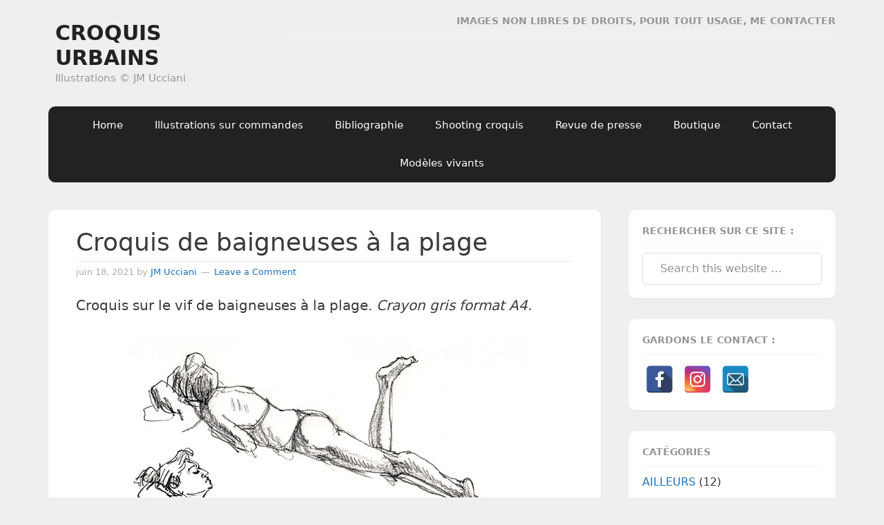

--- FILE ---
content_type: text/html; charset=UTF-8
request_url: https://croquisurbains.fr/croquis-de-baigneuses-a-la-plage
body_size: 18809
content:
<!DOCTYPE html>
<html lang="fr-FR">
<head >
<meta charset="UTF-8" />
<meta name="viewport" content="width=device-width, initial-scale=1" />
<meta name='robots' content='index, follow, max-image-preview:large, max-snippet:-1, max-video-preview:-1' />

	<!-- This site is optimized with the Yoast SEO plugin v26.8 - https://yoast.com/product/yoast-seo-wordpress/ -->
	<title>Croquis de baigneuses à la plage - CROQUIS URBAINS</title>
	<meta name="description" content="Croquis sur le vif de baigneuses à la plage. Dessins sur le vif au crayon gris." />
	<link rel="canonical" href="https://croquisurbains.fr/croquis-de-baigneuses-a-la-plage" />
	<meta property="og:locale" content="fr_FR" />
	<meta property="og:type" content="article" />
	<meta property="og:title" content="Croquis de baigneuses à la plage - CROQUIS URBAINS" />
	<meta property="og:description" content="Croquis sur le vif de baigneuses à la plage. Dessins sur le vif au crayon gris." />
	<meta property="og:url" content="https://croquisurbains.fr/croquis-de-baigneuses-a-la-plage" />
	<meta property="og:site_name" content="CROQUIS URBAINS" />
	<meta property="article:author" content="https://www.facebook.com/jm.ucciani" />
	<meta property="article:published_time" content="2021-06-18T17:55:56+00:00" />
	<meta property="article:modified_time" content="2021-06-19T06:46:33+00:00" />
	<meta property="og:image" content="https://croquisurbains.fr/wp-content/uploads/2021/06/21-6-baigneuse-2.jpg" />
	<meta name="author" content="JM Ucciani" />
	<meta name="twitter:card" content="summary_large_image" />
	<meta name="twitter:label1" content="Écrit par" />
	<meta name="twitter:data1" content="JM Ucciani" />
	<meta name="twitter:label2" content="Durée de lecture estimée" />
	<meta name="twitter:data2" content="1 minute" />
	<script type="application/ld+json" class="yoast-schema-graph">{"@context":"https://schema.org","@graph":[{"@type":"Article","@id":"https://croquisurbains.fr/croquis-de-baigneuses-a-la-plage#article","isPartOf":{"@id":"https://croquisurbains.fr/croquis-de-baigneuses-a-la-plage"},"author":{"name":"JM Ucciani","@id":"https://croquisurbains.fr/#/schema/person/b2ae9e2e919e691880c5fa0e78075524"},"headline":"Croquis de baigneuses à la plage","datePublished":"2021-06-18T17:55:56+00:00","dateModified":"2021-06-19T06:46:33+00:00","mainEntityOfPage":{"@id":"https://croquisurbains.fr/croquis-de-baigneuses-a-la-plage"},"wordCount":17,"commentCount":0,"image":{"@id":"https://croquisurbains.fr/croquis-de-baigneuses-a-la-plage#primaryimage"},"thumbnailUrl":"https://croquisurbains.fr/wp-content/uploads/2021/06/21-6-baigneuse-2.jpg","keywords":["Filles"],"articleSection":["PERSONNAGES"],"inLanguage":"fr-FR","potentialAction":[{"@type":"CommentAction","name":"Comment","target":["https://croquisurbains.fr/croquis-de-baigneuses-a-la-plage#respond"]}]},{"@type":"WebPage","@id":"https://croquisurbains.fr/croquis-de-baigneuses-a-la-plage","url":"https://croquisurbains.fr/croquis-de-baigneuses-a-la-plage","name":"Croquis de baigneuses à la plage - CROQUIS URBAINS","isPartOf":{"@id":"https://croquisurbains.fr/#website"},"primaryImageOfPage":{"@id":"https://croquisurbains.fr/croquis-de-baigneuses-a-la-plage#primaryimage"},"image":{"@id":"https://croquisurbains.fr/croquis-de-baigneuses-a-la-plage#primaryimage"},"thumbnailUrl":"https://croquisurbains.fr/wp-content/uploads/2021/06/21-6-baigneuse-2.jpg","datePublished":"2021-06-18T17:55:56+00:00","dateModified":"2021-06-19T06:46:33+00:00","author":{"@id":"https://croquisurbains.fr/#/schema/person/b2ae9e2e919e691880c5fa0e78075524"},"description":"Croquis sur le vif de baigneuses à la plage. Dessins sur le vif au crayon gris.","breadcrumb":{"@id":"https://croquisurbains.fr/croquis-de-baigneuses-a-la-plage#breadcrumb"},"inLanguage":"fr-FR","potentialAction":[{"@type":"ReadAction","target":["https://croquisurbains.fr/croquis-de-baigneuses-a-la-plage"]}]},{"@type":"ImageObject","inLanguage":"fr-FR","@id":"https://croquisurbains.fr/croquis-de-baigneuses-a-la-plage#primaryimage","url":"https://croquisurbains.fr/wp-content/uploads/2021/06/21-6-baigneuse-2.jpg","contentUrl":"https://croquisurbains.fr/wp-content/uploads/2021/06/21-6-baigneuse-2.jpg","width":600,"height":423},{"@type":"BreadcrumbList","@id":"https://croquisurbains.fr/croquis-de-baigneuses-a-la-plage#breadcrumb","itemListElement":[{"@type":"ListItem","position":1,"name":"Accueil","item":"https://croquisurbains.fr/"},{"@type":"ListItem","position":2,"name":"Croquis de baigneuses à la plage"}]},{"@type":"WebSite","@id":"https://croquisurbains.fr/#website","url":"https://croquisurbains.fr/","name":"CROQUIS URBAINS","description":"Illustrations © JM Ucciani","potentialAction":[{"@type":"SearchAction","target":{"@type":"EntryPoint","urlTemplate":"https://croquisurbains.fr/?s={search_term_string}"},"query-input":{"@type":"PropertyValueSpecification","valueRequired":true,"valueName":"search_term_string"}}],"inLanguage":"fr-FR"},{"@type":"Person","@id":"https://croquisurbains.fr/#/schema/person/b2ae9e2e919e691880c5fa0e78075524","name":"JM Ucciani","image":{"@type":"ImageObject","inLanguage":"fr-FR","@id":"https://croquisurbains.fr/#/schema/person/image/","url":"https://secure.gravatar.com/avatar/6cf8c681a10b86aecb90f830bccc4bbea52983f0c0a94b6ca17b01065170ac19?s=96&d=mm&r=g","contentUrl":"https://secure.gravatar.com/avatar/6cf8c681a10b86aecb90f830bccc4bbea52983f0c0a94b6ca17b01065170ac19?s=96&d=mm&r=g","caption":"JM Ucciani"},"sameAs":["https://croquisurbains.fr","https://www.facebook.com/jm.ucciani","https://www.instagram.com/uccianidessins/?hl=fr"],"url":"https://croquisurbains.fr/author/jm-admin"}]}</script>
	<!-- / Yoast SEO plugin. -->


<link rel='dns-prefetch' href='//stats.wp.com' />
<link rel='dns-prefetch' href='//fonts.googleapis.com' />
<link rel="alternate" type="application/rss+xml" title="CROQUIS URBAINS &raquo; Flux" href="https://croquisurbains.fr/feed" />
<link rel="alternate" type="application/rss+xml" title="CROQUIS URBAINS &raquo; Flux des commentaires" href="https://croquisurbains.fr/comments/feed" />
<link rel="alternate" type="application/rss+xml" title="CROQUIS URBAINS &raquo; Croquis de baigneuses à la plage Flux des commentaires" href="https://croquisurbains.fr/croquis-de-baigneuses-a-la-plage/feed" />
<link rel="alternate" title="oEmbed (JSON)" type="application/json+oembed" href="https://croquisurbains.fr/wp-json/oembed/1.0/embed?url=https%3A%2F%2Fcroquisurbains.fr%2Fcroquis-de-baigneuses-a-la-plage" />
<link rel="alternate" title="oEmbed (XML)" type="text/xml+oembed" href="https://croquisurbains.fr/wp-json/oembed/1.0/embed?url=https%3A%2F%2Fcroquisurbains.fr%2Fcroquis-de-baigneuses-a-la-plage&#038;format=xml" />
<style id='wp-img-auto-sizes-contain-inline-css' type='text/css'>
img:is([sizes=auto i],[sizes^="auto," i]){contain-intrinsic-size:3000px 1500px}
/*# sourceURL=wp-img-auto-sizes-contain-inline-css */
</style>
<link rel='stylesheet' id='gemini-css' href='https://croquisurbains.fr/wp-content/themes/gemin/style.css?ver=1.0' type='text/css' media='all' />
<style id='wp-emoji-styles-inline-css' type='text/css'>

	img.wp-smiley, img.emoji {
		display: inline !important;
		border: none !important;
		box-shadow: none !important;
		height: 1em !important;
		width: 1em !important;
		margin: 0 0.07em !important;
		vertical-align: -0.1em !important;
		background: none !important;
		padding: 0 !important;
	}
/*# sourceURL=wp-emoji-styles-inline-css */
</style>
<style id='wp-block-library-inline-css' type='text/css'>
:root{--wp-block-synced-color:#7a00df;--wp-block-synced-color--rgb:122,0,223;--wp-bound-block-color:var(--wp-block-synced-color);--wp-editor-canvas-background:#ddd;--wp-admin-theme-color:#007cba;--wp-admin-theme-color--rgb:0,124,186;--wp-admin-theme-color-darker-10:#006ba1;--wp-admin-theme-color-darker-10--rgb:0,107,160.5;--wp-admin-theme-color-darker-20:#005a87;--wp-admin-theme-color-darker-20--rgb:0,90,135;--wp-admin-border-width-focus:2px}@media (min-resolution:192dpi){:root{--wp-admin-border-width-focus:1.5px}}.wp-element-button{cursor:pointer}:root .has-very-light-gray-background-color{background-color:#eee}:root .has-very-dark-gray-background-color{background-color:#313131}:root .has-very-light-gray-color{color:#eee}:root .has-very-dark-gray-color{color:#313131}:root .has-vivid-green-cyan-to-vivid-cyan-blue-gradient-background{background:linear-gradient(135deg,#00d084,#0693e3)}:root .has-purple-crush-gradient-background{background:linear-gradient(135deg,#34e2e4,#4721fb 50%,#ab1dfe)}:root .has-hazy-dawn-gradient-background{background:linear-gradient(135deg,#faaca8,#dad0ec)}:root .has-subdued-olive-gradient-background{background:linear-gradient(135deg,#fafae1,#67a671)}:root .has-atomic-cream-gradient-background{background:linear-gradient(135deg,#fdd79a,#004a59)}:root .has-nightshade-gradient-background{background:linear-gradient(135deg,#330968,#31cdcf)}:root .has-midnight-gradient-background{background:linear-gradient(135deg,#020381,#2874fc)}:root{--wp--preset--font-size--normal:16px;--wp--preset--font-size--huge:42px}.has-regular-font-size{font-size:1em}.has-larger-font-size{font-size:2.625em}.has-normal-font-size{font-size:var(--wp--preset--font-size--normal)}.has-huge-font-size{font-size:var(--wp--preset--font-size--huge)}.has-text-align-center{text-align:center}.has-text-align-left{text-align:left}.has-text-align-right{text-align:right}.has-fit-text{white-space:nowrap!important}#end-resizable-editor-section{display:none}.aligncenter{clear:both}.items-justified-left{justify-content:flex-start}.items-justified-center{justify-content:center}.items-justified-right{justify-content:flex-end}.items-justified-space-between{justify-content:space-between}.screen-reader-text{border:0;clip-path:inset(50%);height:1px;margin:-1px;overflow:hidden;padding:0;position:absolute;width:1px;word-wrap:normal!important}.screen-reader-text:focus{background-color:#ddd;clip-path:none;color:#444;display:block;font-size:1em;height:auto;left:5px;line-height:normal;padding:15px 23px 14px;text-decoration:none;top:5px;width:auto;z-index:100000}html :where(.has-border-color){border-style:solid}html :where([style*=border-top-color]){border-top-style:solid}html :where([style*=border-right-color]){border-right-style:solid}html :where([style*=border-bottom-color]){border-bottom-style:solid}html :where([style*=border-left-color]){border-left-style:solid}html :where([style*=border-width]){border-style:solid}html :where([style*=border-top-width]){border-top-style:solid}html :where([style*=border-right-width]){border-right-style:solid}html :where([style*=border-bottom-width]){border-bottom-style:solid}html :where([style*=border-left-width]){border-left-style:solid}html :where(img[class*=wp-image-]){height:auto;max-width:100%}:where(figure){margin:0 0 1em}html :where(.is-position-sticky){--wp-admin--admin-bar--position-offset:var(--wp-admin--admin-bar--height,0px)}@media screen and (max-width:600px){html :where(.is-position-sticky){--wp-admin--admin-bar--position-offset:0px}}

/*# sourceURL=wp-block-library-inline-css */
</style><style id='wp-block-image-inline-css' type='text/css'>
.wp-block-image>a,.wp-block-image>figure>a{display:inline-block}.wp-block-image img{box-sizing:border-box;height:auto;max-width:100%;vertical-align:bottom}@media not (prefers-reduced-motion){.wp-block-image img.hide{visibility:hidden}.wp-block-image img.show{animation:show-content-image .4s}}.wp-block-image[style*=border-radius] img,.wp-block-image[style*=border-radius]>a{border-radius:inherit}.wp-block-image.has-custom-border img{box-sizing:border-box}.wp-block-image.aligncenter{text-align:center}.wp-block-image.alignfull>a,.wp-block-image.alignwide>a{width:100%}.wp-block-image.alignfull img,.wp-block-image.alignwide img{height:auto;width:100%}.wp-block-image .aligncenter,.wp-block-image .alignleft,.wp-block-image .alignright,.wp-block-image.aligncenter,.wp-block-image.alignleft,.wp-block-image.alignright{display:table}.wp-block-image .aligncenter>figcaption,.wp-block-image .alignleft>figcaption,.wp-block-image .alignright>figcaption,.wp-block-image.aligncenter>figcaption,.wp-block-image.alignleft>figcaption,.wp-block-image.alignright>figcaption{caption-side:bottom;display:table-caption}.wp-block-image .alignleft{float:left;margin:.5em 1em .5em 0}.wp-block-image .alignright{float:right;margin:.5em 0 .5em 1em}.wp-block-image .aligncenter{margin-left:auto;margin-right:auto}.wp-block-image :where(figcaption){margin-bottom:1em;margin-top:.5em}.wp-block-image.is-style-circle-mask img{border-radius:9999px}@supports ((-webkit-mask-image:none) or (mask-image:none)) or (-webkit-mask-image:none){.wp-block-image.is-style-circle-mask img{border-radius:0;-webkit-mask-image:url('data:image/svg+xml;utf8,<svg viewBox="0 0 100 100" xmlns="http://www.w3.org/2000/svg"><circle cx="50" cy="50" r="50"/></svg>');mask-image:url('data:image/svg+xml;utf8,<svg viewBox="0 0 100 100" xmlns="http://www.w3.org/2000/svg"><circle cx="50" cy="50" r="50"/></svg>');mask-mode:alpha;-webkit-mask-position:center;mask-position:center;-webkit-mask-repeat:no-repeat;mask-repeat:no-repeat;-webkit-mask-size:contain;mask-size:contain}}:root :where(.wp-block-image.is-style-rounded img,.wp-block-image .is-style-rounded img){border-radius:9999px}.wp-block-image figure{margin:0}.wp-lightbox-container{display:flex;flex-direction:column;position:relative}.wp-lightbox-container img{cursor:zoom-in}.wp-lightbox-container img:hover+button{opacity:1}.wp-lightbox-container button{align-items:center;backdrop-filter:blur(16px) saturate(180%);background-color:#5a5a5a40;border:none;border-radius:4px;cursor:zoom-in;display:flex;height:20px;justify-content:center;opacity:0;padding:0;position:absolute;right:16px;text-align:center;top:16px;width:20px;z-index:100}@media not (prefers-reduced-motion){.wp-lightbox-container button{transition:opacity .2s ease}}.wp-lightbox-container button:focus-visible{outline:3px auto #5a5a5a40;outline:3px auto -webkit-focus-ring-color;outline-offset:3px}.wp-lightbox-container button:hover{cursor:pointer;opacity:1}.wp-lightbox-container button:focus{opacity:1}.wp-lightbox-container button:focus,.wp-lightbox-container button:hover,.wp-lightbox-container button:not(:hover):not(:active):not(.has-background){background-color:#5a5a5a40;border:none}.wp-lightbox-overlay{box-sizing:border-box;cursor:zoom-out;height:100vh;left:0;overflow:hidden;position:fixed;top:0;visibility:hidden;width:100%;z-index:100000}.wp-lightbox-overlay .close-button{align-items:center;cursor:pointer;display:flex;justify-content:center;min-height:40px;min-width:40px;padding:0;position:absolute;right:calc(env(safe-area-inset-right) + 16px);top:calc(env(safe-area-inset-top) + 16px);z-index:5000000}.wp-lightbox-overlay .close-button:focus,.wp-lightbox-overlay .close-button:hover,.wp-lightbox-overlay .close-button:not(:hover):not(:active):not(.has-background){background:none;border:none}.wp-lightbox-overlay .lightbox-image-container{height:var(--wp--lightbox-container-height);left:50%;overflow:hidden;position:absolute;top:50%;transform:translate(-50%,-50%);transform-origin:top left;width:var(--wp--lightbox-container-width);z-index:9999999999}.wp-lightbox-overlay .wp-block-image{align-items:center;box-sizing:border-box;display:flex;height:100%;justify-content:center;margin:0;position:relative;transform-origin:0 0;width:100%;z-index:3000000}.wp-lightbox-overlay .wp-block-image img{height:var(--wp--lightbox-image-height);min-height:var(--wp--lightbox-image-height);min-width:var(--wp--lightbox-image-width);width:var(--wp--lightbox-image-width)}.wp-lightbox-overlay .wp-block-image figcaption{display:none}.wp-lightbox-overlay button{background:none;border:none}.wp-lightbox-overlay .scrim{background-color:#fff;height:100%;opacity:.9;position:absolute;width:100%;z-index:2000000}.wp-lightbox-overlay.active{visibility:visible}@media not (prefers-reduced-motion){.wp-lightbox-overlay.active{animation:turn-on-visibility .25s both}.wp-lightbox-overlay.active img{animation:turn-on-visibility .35s both}.wp-lightbox-overlay.show-closing-animation:not(.active){animation:turn-off-visibility .35s both}.wp-lightbox-overlay.show-closing-animation:not(.active) img{animation:turn-off-visibility .25s both}.wp-lightbox-overlay.zoom.active{animation:none;opacity:1;visibility:visible}.wp-lightbox-overlay.zoom.active .lightbox-image-container{animation:lightbox-zoom-in .4s}.wp-lightbox-overlay.zoom.active .lightbox-image-container img{animation:none}.wp-lightbox-overlay.zoom.active .scrim{animation:turn-on-visibility .4s forwards}.wp-lightbox-overlay.zoom.show-closing-animation:not(.active){animation:none}.wp-lightbox-overlay.zoom.show-closing-animation:not(.active) .lightbox-image-container{animation:lightbox-zoom-out .4s}.wp-lightbox-overlay.zoom.show-closing-animation:not(.active) .lightbox-image-container img{animation:none}.wp-lightbox-overlay.zoom.show-closing-animation:not(.active) .scrim{animation:turn-off-visibility .4s forwards}}@keyframes show-content-image{0%{visibility:hidden}99%{visibility:hidden}to{visibility:visible}}@keyframes turn-on-visibility{0%{opacity:0}to{opacity:1}}@keyframes turn-off-visibility{0%{opacity:1;visibility:visible}99%{opacity:0;visibility:visible}to{opacity:0;visibility:hidden}}@keyframes lightbox-zoom-in{0%{transform:translate(calc((-100vw + var(--wp--lightbox-scrollbar-width))/2 + var(--wp--lightbox-initial-left-position)),calc(-50vh + var(--wp--lightbox-initial-top-position))) scale(var(--wp--lightbox-scale))}to{transform:translate(-50%,-50%) scale(1)}}@keyframes lightbox-zoom-out{0%{transform:translate(-50%,-50%) scale(1);visibility:visible}99%{visibility:visible}to{transform:translate(calc((-100vw + var(--wp--lightbox-scrollbar-width))/2 + var(--wp--lightbox-initial-left-position)),calc(-50vh + var(--wp--lightbox-initial-top-position))) scale(var(--wp--lightbox-scale));visibility:hidden}}
/*# sourceURL=https://croquisurbains.fr/wp-includes/blocks/image/style.min.css */
</style>
<style id='wp-block-columns-inline-css' type='text/css'>
.wp-block-columns{box-sizing:border-box;display:flex;flex-wrap:wrap!important}@media (min-width:782px){.wp-block-columns{flex-wrap:nowrap!important}}.wp-block-columns{align-items:normal!important}.wp-block-columns.are-vertically-aligned-top{align-items:flex-start}.wp-block-columns.are-vertically-aligned-center{align-items:center}.wp-block-columns.are-vertically-aligned-bottom{align-items:flex-end}@media (max-width:781px){.wp-block-columns:not(.is-not-stacked-on-mobile)>.wp-block-column{flex-basis:100%!important}}@media (min-width:782px){.wp-block-columns:not(.is-not-stacked-on-mobile)>.wp-block-column{flex-basis:0;flex-grow:1}.wp-block-columns:not(.is-not-stacked-on-mobile)>.wp-block-column[style*=flex-basis]{flex-grow:0}}.wp-block-columns.is-not-stacked-on-mobile{flex-wrap:nowrap!important}.wp-block-columns.is-not-stacked-on-mobile>.wp-block-column{flex-basis:0;flex-grow:1}.wp-block-columns.is-not-stacked-on-mobile>.wp-block-column[style*=flex-basis]{flex-grow:0}:where(.wp-block-columns){margin-bottom:1.75em}:where(.wp-block-columns.has-background){padding:1.25em 2.375em}.wp-block-column{flex-grow:1;min-width:0;overflow-wrap:break-word;word-break:break-word}.wp-block-column.is-vertically-aligned-top{align-self:flex-start}.wp-block-column.is-vertically-aligned-center{align-self:center}.wp-block-column.is-vertically-aligned-bottom{align-self:flex-end}.wp-block-column.is-vertically-aligned-stretch{align-self:stretch}.wp-block-column.is-vertically-aligned-bottom,.wp-block-column.is-vertically-aligned-center,.wp-block-column.is-vertically-aligned-top{width:100%}
/*# sourceURL=https://croquisurbains.fr/wp-includes/blocks/columns/style.min.css */
</style>
<style id='wp-block-paragraph-inline-css' type='text/css'>
.is-small-text{font-size:.875em}.is-regular-text{font-size:1em}.is-large-text{font-size:2.25em}.is-larger-text{font-size:3em}.has-drop-cap:not(:focus):first-letter{float:left;font-size:8.4em;font-style:normal;font-weight:100;line-height:.68;margin:.05em .1em 0 0;text-transform:uppercase}body.rtl .has-drop-cap:not(:focus):first-letter{float:none;margin-left:.1em}p.has-drop-cap.has-background{overflow:hidden}:root :where(p.has-background){padding:1.25em 2.375em}:where(p.has-text-color:not(.has-link-color)) a{color:inherit}p.has-text-align-left[style*="writing-mode:vertical-lr"],p.has-text-align-right[style*="writing-mode:vertical-rl"]{rotate:180deg}
/*# sourceURL=https://croquisurbains.fr/wp-includes/blocks/paragraph/style.min.css */
</style>
<style id='global-styles-inline-css' type='text/css'>
:root{--wp--preset--aspect-ratio--square: 1;--wp--preset--aspect-ratio--4-3: 4/3;--wp--preset--aspect-ratio--3-4: 3/4;--wp--preset--aspect-ratio--3-2: 3/2;--wp--preset--aspect-ratio--2-3: 2/3;--wp--preset--aspect-ratio--16-9: 16/9;--wp--preset--aspect-ratio--9-16: 9/16;--wp--preset--color--black: #000000;--wp--preset--color--cyan-bluish-gray: #abb8c3;--wp--preset--color--white: #ffffff;--wp--preset--color--pale-pink: #f78da7;--wp--preset--color--vivid-red: #cf2e2e;--wp--preset--color--luminous-vivid-orange: #ff6900;--wp--preset--color--luminous-vivid-amber: #fcb900;--wp--preset--color--light-green-cyan: #7bdcb5;--wp--preset--color--vivid-green-cyan: #00d084;--wp--preset--color--pale-cyan-blue: #8ed1fc;--wp--preset--color--vivid-cyan-blue: #0693e3;--wp--preset--color--vivid-purple: #9b51e0;--wp--preset--gradient--vivid-cyan-blue-to-vivid-purple: linear-gradient(135deg,rgb(6,147,227) 0%,rgb(155,81,224) 100%);--wp--preset--gradient--light-green-cyan-to-vivid-green-cyan: linear-gradient(135deg,rgb(122,220,180) 0%,rgb(0,208,130) 100%);--wp--preset--gradient--luminous-vivid-amber-to-luminous-vivid-orange: linear-gradient(135deg,rgb(252,185,0) 0%,rgb(255,105,0) 100%);--wp--preset--gradient--luminous-vivid-orange-to-vivid-red: linear-gradient(135deg,rgb(255,105,0) 0%,rgb(207,46,46) 100%);--wp--preset--gradient--very-light-gray-to-cyan-bluish-gray: linear-gradient(135deg,rgb(238,238,238) 0%,rgb(169,184,195) 100%);--wp--preset--gradient--cool-to-warm-spectrum: linear-gradient(135deg,rgb(74,234,220) 0%,rgb(151,120,209) 20%,rgb(207,42,186) 40%,rgb(238,44,130) 60%,rgb(251,105,98) 80%,rgb(254,248,76) 100%);--wp--preset--gradient--blush-light-purple: linear-gradient(135deg,rgb(255,206,236) 0%,rgb(152,150,240) 100%);--wp--preset--gradient--blush-bordeaux: linear-gradient(135deg,rgb(254,205,165) 0%,rgb(254,45,45) 50%,rgb(107,0,62) 100%);--wp--preset--gradient--luminous-dusk: linear-gradient(135deg,rgb(255,203,112) 0%,rgb(199,81,192) 50%,rgb(65,88,208) 100%);--wp--preset--gradient--pale-ocean: linear-gradient(135deg,rgb(255,245,203) 0%,rgb(182,227,212) 50%,rgb(51,167,181) 100%);--wp--preset--gradient--electric-grass: linear-gradient(135deg,rgb(202,248,128) 0%,rgb(113,206,126) 100%);--wp--preset--gradient--midnight: linear-gradient(135deg,rgb(2,3,129) 0%,rgb(40,116,252) 100%);--wp--preset--font-size--small: 13px;--wp--preset--font-size--medium: 20px;--wp--preset--font-size--large: 36px;--wp--preset--font-size--x-large: 42px;--wp--preset--spacing--20: 0.44rem;--wp--preset--spacing--30: 0.67rem;--wp--preset--spacing--40: 1rem;--wp--preset--spacing--50: 1.5rem;--wp--preset--spacing--60: 2.25rem;--wp--preset--spacing--70: 3.38rem;--wp--preset--spacing--80: 5.06rem;--wp--preset--shadow--natural: 6px 6px 9px rgba(0, 0, 0, 0.2);--wp--preset--shadow--deep: 12px 12px 50px rgba(0, 0, 0, 0.4);--wp--preset--shadow--sharp: 6px 6px 0px rgba(0, 0, 0, 0.2);--wp--preset--shadow--outlined: 6px 6px 0px -3px rgb(255, 255, 255), 6px 6px rgb(0, 0, 0);--wp--preset--shadow--crisp: 6px 6px 0px rgb(0, 0, 0);}:where(.is-layout-flex){gap: 0.5em;}:where(.is-layout-grid){gap: 0.5em;}body .is-layout-flex{display: flex;}.is-layout-flex{flex-wrap: wrap;align-items: center;}.is-layout-flex > :is(*, div){margin: 0;}body .is-layout-grid{display: grid;}.is-layout-grid > :is(*, div){margin: 0;}:where(.wp-block-columns.is-layout-flex){gap: 2em;}:where(.wp-block-columns.is-layout-grid){gap: 2em;}:where(.wp-block-post-template.is-layout-flex){gap: 1.25em;}:where(.wp-block-post-template.is-layout-grid){gap: 1.25em;}.has-black-color{color: var(--wp--preset--color--black) !important;}.has-cyan-bluish-gray-color{color: var(--wp--preset--color--cyan-bluish-gray) !important;}.has-white-color{color: var(--wp--preset--color--white) !important;}.has-pale-pink-color{color: var(--wp--preset--color--pale-pink) !important;}.has-vivid-red-color{color: var(--wp--preset--color--vivid-red) !important;}.has-luminous-vivid-orange-color{color: var(--wp--preset--color--luminous-vivid-orange) !important;}.has-luminous-vivid-amber-color{color: var(--wp--preset--color--luminous-vivid-amber) !important;}.has-light-green-cyan-color{color: var(--wp--preset--color--light-green-cyan) !important;}.has-vivid-green-cyan-color{color: var(--wp--preset--color--vivid-green-cyan) !important;}.has-pale-cyan-blue-color{color: var(--wp--preset--color--pale-cyan-blue) !important;}.has-vivid-cyan-blue-color{color: var(--wp--preset--color--vivid-cyan-blue) !important;}.has-vivid-purple-color{color: var(--wp--preset--color--vivid-purple) !important;}.has-black-background-color{background-color: var(--wp--preset--color--black) !important;}.has-cyan-bluish-gray-background-color{background-color: var(--wp--preset--color--cyan-bluish-gray) !important;}.has-white-background-color{background-color: var(--wp--preset--color--white) !important;}.has-pale-pink-background-color{background-color: var(--wp--preset--color--pale-pink) !important;}.has-vivid-red-background-color{background-color: var(--wp--preset--color--vivid-red) !important;}.has-luminous-vivid-orange-background-color{background-color: var(--wp--preset--color--luminous-vivid-orange) !important;}.has-luminous-vivid-amber-background-color{background-color: var(--wp--preset--color--luminous-vivid-amber) !important;}.has-light-green-cyan-background-color{background-color: var(--wp--preset--color--light-green-cyan) !important;}.has-vivid-green-cyan-background-color{background-color: var(--wp--preset--color--vivid-green-cyan) !important;}.has-pale-cyan-blue-background-color{background-color: var(--wp--preset--color--pale-cyan-blue) !important;}.has-vivid-cyan-blue-background-color{background-color: var(--wp--preset--color--vivid-cyan-blue) !important;}.has-vivid-purple-background-color{background-color: var(--wp--preset--color--vivid-purple) !important;}.has-black-border-color{border-color: var(--wp--preset--color--black) !important;}.has-cyan-bluish-gray-border-color{border-color: var(--wp--preset--color--cyan-bluish-gray) !important;}.has-white-border-color{border-color: var(--wp--preset--color--white) !important;}.has-pale-pink-border-color{border-color: var(--wp--preset--color--pale-pink) !important;}.has-vivid-red-border-color{border-color: var(--wp--preset--color--vivid-red) !important;}.has-luminous-vivid-orange-border-color{border-color: var(--wp--preset--color--luminous-vivid-orange) !important;}.has-luminous-vivid-amber-border-color{border-color: var(--wp--preset--color--luminous-vivid-amber) !important;}.has-light-green-cyan-border-color{border-color: var(--wp--preset--color--light-green-cyan) !important;}.has-vivid-green-cyan-border-color{border-color: var(--wp--preset--color--vivid-green-cyan) !important;}.has-pale-cyan-blue-border-color{border-color: var(--wp--preset--color--pale-cyan-blue) !important;}.has-vivid-cyan-blue-border-color{border-color: var(--wp--preset--color--vivid-cyan-blue) !important;}.has-vivid-purple-border-color{border-color: var(--wp--preset--color--vivid-purple) !important;}.has-vivid-cyan-blue-to-vivid-purple-gradient-background{background: var(--wp--preset--gradient--vivid-cyan-blue-to-vivid-purple) !important;}.has-light-green-cyan-to-vivid-green-cyan-gradient-background{background: var(--wp--preset--gradient--light-green-cyan-to-vivid-green-cyan) !important;}.has-luminous-vivid-amber-to-luminous-vivid-orange-gradient-background{background: var(--wp--preset--gradient--luminous-vivid-amber-to-luminous-vivid-orange) !important;}.has-luminous-vivid-orange-to-vivid-red-gradient-background{background: var(--wp--preset--gradient--luminous-vivid-orange-to-vivid-red) !important;}.has-very-light-gray-to-cyan-bluish-gray-gradient-background{background: var(--wp--preset--gradient--very-light-gray-to-cyan-bluish-gray) !important;}.has-cool-to-warm-spectrum-gradient-background{background: var(--wp--preset--gradient--cool-to-warm-spectrum) !important;}.has-blush-light-purple-gradient-background{background: var(--wp--preset--gradient--blush-light-purple) !important;}.has-blush-bordeaux-gradient-background{background: var(--wp--preset--gradient--blush-bordeaux) !important;}.has-luminous-dusk-gradient-background{background: var(--wp--preset--gradient--luminous-dusk) !important;}.has-pale-ocean-gradient-background{background: var(--wp--preset--gradient--pale-ocean) !important;}.has-electric-grass-gradient-background{background: var(--wp--preset--gradient--electric-grass) !important;}.has-midnight-gradient-background{background: var(--wp--preset--gradient--midnight) !important;}.has-small-font-size{font-size: var(--wp--preset--font-size--small) !important;}.has-medium-font-size{font-size: var(--wp--preset--font-size--medium) !important;}.has-large-font-size{font-size: var(--wp--preset--font-size--large) !important;}.has-x-large-font-size{font-size: var(--wp--preset--font-size--x-large) !important;}
:where(.wp-block-columns.is-layout-flex){gap: 2em;}:where(.wp-block-columns.is-layout-grid){gap: 2em;}
/*# sourceURL=global-styles-inline-css */
</style>
<style id='core-block-supports-inline-css' type='text/css'>
.wp-container-core-columns-is-layout-9d6595d7{flex-wrap:nowrap;}
/*# sourceURL=core-block-supports-inline-css */
</style>

<style id='classic-theme-styles-inline-css' type='text/css'>
/*! This file is auto-generated */
.wp-block-button__link{color:#fff;background-color:#32373c;border-radius:9999px;box-shadow:none;text-decoration:none;padding:calc(.667em + 2px) calc(1.333em + 2px);font-size:1.125em}.wp-block-file__button{background:#32373c;color:#fff;text-decoration:none}
/*# sourceURL=/wp-includes/css/classic-themes.min.css */
</style>
<link rel='stylesheet' id='spacexchimp_p005-bootstrap-tooltip-css-css' href='https://croquisurbains.fr/wp-content/plugins/social-media-buttons-toolbar/inc/lib/bootstrap-tooltip/bootstrap-tooltip.css?ver=4.73' type='text/css' media='all' />
<link rel='stylesheet' id='spacexchimp_p005-frontend-css-css' href='https://croquisurbains.fr/wp-content/plugins/social-media-buttons-toolbar/inc/css/frontend.css?ver=4.73' type='text/css' media='all' />
<style id='spacexchimp_p005-frontend-css-inline-css' type='text/css'>

                    .sxc-follow-buttons {
                        text-align: left !important;
                    }
                    .sxc-follow-buttons .sxc-follow-button,
                    .sxc-follow-buttons .sxc-follow-button a,
                    .sxc-follow-buttons .sxc-follow-button a img {
                        width: 40px !important;
                        height: 40px !important;
                    }
                    .sxc-follow-buttons .sxc-follow-button {
                        margin: 5px !important;
                    }
                  
/*# sourceURL=spacexchimp_p005-frontend-css-inline-css */
</style>
<link rel='stylesheet' id='genesis-sample-fonts-css' href='//fonts.googleapis.com/css?family=Source+Sans+Pro%3A400%2C600%2C700&#038;ver=1.0' type='text/css' media='all' />
<link rel='stylesheet' id='dashicons-css' href='https://croquisurbains.fr/wp-includes/css/dashicons.min.css?ver=6.9' type='text/css' media='all' />
<link rel='stylesheet' id='jquery-lazyloadxt-spinner-css-css' href='//croquisurbains.fr/wp-content/plugins/a3-lazy-load/assets/css/jquery.lazyloadxt.spinner.css?ver=6.9' type='text/css' media='all' />
<script type="text/javascript" src="https://croquisurbains.fr/wp-includes/js/jquery/jquery.min.js?ver=3.7.1" id="jquery-core-js"></script>
<script type="text/javascript" src="https://croquisurbains.fr/wp-includes/js/jquery/jquery-migrate.min.js?ver=3.4.1" id="jquery-migrate-js"></script>
<script type="text/javascript" src="https://croquisurbains.fr/wp-content/plugins/social-media-buttons-toolbar/inc/lib/bootstrap-tooltip/bootstrap-tooltip.js?ver=4.73" id="spacexchimp_p005-bootstrap-tooltip-js-js"></script>
<link rel="https://api.w.org/" href="https://croquisurbains.fr/wp-json/" /><link rel="alternate" title="JSON" type="application/json" href="https://croquisurbains.fr/wp-json/wp/v2/posts/6018" /><link rel="EditURI" type="application/rsd+xml" title="RSD" href="https://croquisurbains.fr/xmlrpc.php?rsd" />
<meta name="generator" content="WordPress 6.9" />
<link rel='shortlink' href='https://croquisurbains.fr/?p=6018' />
	<style>img#wpstats{display:none}</style>
		<link rel="pingback" href="https://croquisurbains.fr/xmlrpc.php" />
<link rel='stylesheet' id='tptn-style-left-thumbs-css' href='https://croquisurbains.fr/wp-content/plugins/top-10/css/left-thumbs.min.css?ver=4.1.1' type='text/css' media='all' />
<style id='tptn-style-left-thumbs-inline-css' type='text/css'>

			.tptn-left-thumbs a {
				width: 250px;
				height: 250px;
				text-decoration: none;
			}
			.tptn-left-thumbs img {
				width: 250px;
				max-height: 250px;
				margin: auto;
			}
			.tptn-left-thumbs .tptn_title {
				width: 100%;
			}
			
/*# sourceURL=tptn-style-left-thumbs-inline-css */
</style>
</head>
<body data-rsssl=1 class="wp-singular post-template-default single single-post postid-6018 single-format-standard wp-theme-gemin content-sidebar" itemscope itemtype="https://schema.org/WebPage"><div class="site-container"><ul class="genesis-skip-link"><li><a href="#genesis-nav-primary" class="screen-reader-shortcut"> Skip to primary navigation</a></li><li><a href="#genesis-content" class="screen-reader-shortcut"> Skip to content</a></li><li><a href="#genesis-sidebar-primary" class="screen-reader-shortcut"> Skip to primary sidebar</a></li><li><a href="#genesis-footer-widgets" class="screen-reader-shortcut"> Skip to footer</a></li></ul><header class="site-header" itemscope itemtype="https://schema.org/WPHeader"><div class="wrap"><div class="title-area"><p class="site-title" itemprop="headline"><a href="https://croquisurbains.fr/">CROQUIS URBAINS</a></p><p class="site-description" itemprop="description">Illustrations © JM Ucciani</p></div><div class="widget-area header-widget-area"><section id="text-10" class="widget widget_text"><div class="widget-wrap"><h3 class="widgettitle widget-title">Images non libres de droits, pour tout usage, me contacter</h3>
			<div class="textwidget"></div>
		</div></section>
</div></div></header><nav class="nav-primary" aria-label="Main" itemscope itemtype="https://schema.org/SiteNavigationElement" id="genesis-nav-primary"><div class="wrap"><ul id="menu-primary" class="menu genesis-nav-menu menu-primary js-superfish"><li id="menu-item-24" class="menu-item menu-item-type-custom menu-item-object-custom menu-item-home menu-item-24"><a href="https://croquisurbains.fr/" itemprop="url"><span itemprop="name">Home</span></a></li>
<li id="menu-item-7846" class="menu-item menu-item-type-post_type menu-item-object-page menu-item-7846"><a href="https://croquisurbains.fr/illustrations-sur-commandes" itemprop="url"><span itemprop="name">Illustrations sur commandes</span></a></li>
<li id="menu-item-5541" class="menu-item menu-item-type-post_type menu-item-object-page menu-item-5541"><a href="https://croquisurbains.fr/bibliographie-jm-ucciani" itemprop="url"><span itemprop="name">Bibliographie</span></a></li>
<li id="menu-item-8221" class="menu-item menu-item-type-post_type menu-item-object-page menu-item-8221"><a href="https://croquisurbains.fr/shooting-croquis" itemprop="url"><span itemprop="name">Shooting croquis</span></a></li>
<li id="menu-item-5638" class="menu-item menu-item-type-post_type menu-item-object-page menu-item-5638"><a href="https://croquisurbains.fr/revue-de-presse" itemprop="url"><span itemprop="name">Revue de presse</span></a></li>
<li id="menu-item-9253" class="menu-item menu-item-type-post_type menu-item-object-page menu-item-9253"><a href="https://croquisurbains.fr/boutique-jm-ucciani" itemprop="url"><span itemprop="name">Boutique</span></a></li>
<li id="menu-item-4025" class="menu-item menu-item-type-post_type menu-item-object-page menu-item-4025"><a href="https://croquisurbains.fr/contact-jm-ucciani" itemprop="url"><span itemprop="name">Contact</span></a></li>
<li id="menu-item-10015" class="menu-item menu-item-type-post_type menu-item-object-page menu-item-10015"><a href="https://croquisurbains.fr/?page_id=10012" itemprop="url"><span itemprop="name">Modèles vivants</span></a></li>
</ul></div></nav><div class="site-inner"><div class="content-sidebar-wrap"><main class="content" id="genesis-content"><article class="post-6018 post type-post status-publish format-standard category-personnages tag-filles entry" itemscope itemtype="https://schema.org/CreativeWork"><header class="entry-header"><h1 class="entry-title" itemprop="headline">Croquis de baigneuses à la plage</h1>
<p class="entry-meta"><time class="entry-time" itemprop="datePublished" datetime="2021-06-18T19:55:56+02:00">juin 18, 2021</time> by <span class="entry-author" itemprop="author" itemscope itemtype="https://schema.org/Person"><a href="https://croquisurbains.fr/author/jm-admin" class="entry-author-link" itemprop="url" rel="author"><span class="entry-author-name" itemprop="name">JM Ucciani</span></a></span> <span class="entry-comments-link"><a href="https://croquisurbains.fr/croquis-de-baigneuses-a-la-plage#respond">Leave a Comment</a></span> </p></header><div class="entry-content" itemprop="text">
<p>Croquis sur le vif de baigneuses à la plage. <em>Crayon gris format A4.</em></p>



<div class="wp-block-image"><figure class="aligncenter size-large"><a href="https://croquisurbains.fr/wp-content/uploads/2021/06/21-6-baigneuse-2.jpg" target="_blank" rel="noopener noreferrer"><img decoding="async" width="600" height="423" src="//croquisurbains.fr/wp-content/plugins/a3-lazy-load/assets/images/lazy_placeholder.gif" data-lazy-type="image" data-src="https://croquisurbains.fr/wp-content/uploads/2021/06/21-6-baigneuse-2.jpg" alt="Croquis de baigneuses à la plage" class="lazy lazy-hidden wp-image-6019" srcset="" data-srcset="https://croquisurbains.fr/wp-content/uploads/2021/06/21-6-baigneuse-2.jpg 600w, https://croquisurbains.fr/wp-content/uploads/2021/06/21-6-baigneuse-2-300x212.jpg 300w" sizes="(max-width: 600px) 100vw, 600px" /><noscript><img decoding="async" width="600" height="423" src="https://croquisurbains.fr/wp-content/uploads/2021/06/21-6-baigneuse-2.jpg" alt="Croquis de baigneuses à la plage" class="wp-image-6019" srcset="https://croquisurbains.fr/wp-content/uploads/2021/06/21-6-baigneuse-2.jpg 600w, https://croquisurbains.fr/wp-content/uploads/2021/06/21-6-baigneuse-2-300x212.jpg 300w" sizes="(max-width: 600px) 100vw, 600px" /></noscript></a></figure></div>
<div class="tptn_counter" id="tptn_counter_6018"></div><!--<rdf:RDF xmlns:rdf="http://www.w3.org/1999/02/22-rdf-syntax-ns#"
			xmlns:dc="http://purl.org/dc/elements/1.1/"
			xmlns:trackback="http://madskills.com/public/xml/rss/module/trackback/">
		<rdf:Description rdf:about="https://croquisurbains.fr/croquis-de-baigneuses-a-la-plage"
    dc:identifier="https://croquisurbains.fr/croquis-de-baigneuses-a-la-plage"
    dc:title="Croquis de baigneuses à la plage"
    trackback:ping="https://croquisurbains.fr/croquis-de-baigneuses-a-la-plage/trackback" />
</rdf:RDF>-->
</div><footer class="entry-footer"><p class="entry-meta"><span class="entry-categories">Filed Under: <a href="https://croquisurbains.fr/category/personnages" rel="category tag">PERSONNAGES</a></span> <span class="entry-tags">Tagged With: <a href="https://croquisurbains.fr/tag/filles" rel="tag">Filles</a></span></p></footer></article><h2 class="screen-reader-text">Reader Interactions</h2>	<div id="respond" class="comment-respond">
		<h3 id="reply-title" class="comment-reply-title">Laisser un commentaire <small><a rel="nofollow" id="cancel-comment-reply-link" href="/croquis-de-baigneuses-a-la-plage#respond" style="display:none;">Annuler la réponse</a></small></h3><form action="https://croquisurbains.fr/wp-comments-post.php" method="post" id="commentform" class="comment-form"><p class="comment-notes"><span id="email-notes">Votre adresse e-mail ne sera pas publiée.</span> <span class="required-field-message">Les champs obligatoires sont indiqués avec <span class="required">*</span></span></p><p class="comment-form-comment"><label for="comment">Commentaire <span class="required">*</span></label> <textarea autocomplete="new-password"  id="e62afd01d2"  name="e62afd01d2"   cols="45" rows="8" maxlength="65525" required></textarea><textarea id="comment" aria-label="hp-comment" aria-hidden="true" name="comment" autocomplete="new-password" style="padding:0 !important;clip:rect(1px, 1px, 1px, 1px) !important;position:absolute !important;white-space:nowrap !important;height:1px !important;width:1px !important;overflow:hidden !important;" tabindex="-1"></textarea><script data-noptimize>document.getElementById("comment").setAttribute( "id", "a512672c5de84866eed62fcbdc407f36" );document.getElementById("e62afd01d2").setAttribute( "id", "comment" );</script></p><p class="comment-form-author"><label for="author">Nom <span class="required">*</span></label> <input id="author" name="author" type="text" value="" size="30" maxlength="245" autocomplete="name" required /></p>
<p class="comment-form-email"><label for="email">E-mail <span class="required">*</span></label> <input id="email" name="email" type="email" value="" size="30" maxlength="100" aria-describedby="email-notes" autocomplete="email" required /></p>
<p class="comment-form-url"><label for="url">Site web</label> <input id="url" name="url" type="url" value="" size="30" maxlength="200" autocomplete="url" /></p>
<p class="comment-form-cookies-consent"><input id="wp-comment-cookies-consent" name="wp-comment-cookies-consent" type="checkbox" value="yes" /> <label for="wp-comment-cookies-consent">Enregistrer mon nom, mon e-mail et mon site dans le navigateur pour mon prochain commentaire.</label></p>
<p class="form-submit"><input name="submit" type="submit" id="submit" class="submit" value="Laisser un commentaire" /> <input type='hidden' name='comment_post_ID' value='6018' id='comment_post_ID' />
<input type='hidden' name='comment_parent' id='comment_parent' value='0' />
</p></form>	</div><!-- #respond -->
	</main><aside class="sidebar sidebar-primary widget-area" role="complementary" aria-label="Primary Sidebar" itemscope itemtype="https://schema.org/WPSideBar" id="genesis-sidebar-primary"><h2 class="genesis-sidebar-title screen-reader-text">Primary Sidebar</h2><section id="search-4" class="widget widget_search"><div class="widget-wrap"><h3 class="widgettitle widget-title">Rechercher sur ce site :</h3>
<form class="search-form" itemprop="potentialAction" itemscope itemtype="https://schema.org/SearchAction" method="get" action="https://croquisurbains.fr/" role="search"><meta itemprop="target" content="https://croquisurbains.fr/?s={s}"/><label class="search-form-label screen-reader-text" for="searchform-698138185c5767.92927954">Search this website</label><input itemprop="query-input" type="search" name="s" id="searchform-698138185c5767.92927954" placeholder="Search this website &#x2026;" /><input type="submit" value="Search" /></form></div></section>
<section id="text-5" class="widget widget_text"><div class="widget-wrap"><h3 class="widgettitle widget-title">Gardons le contact :</h3>
			<div class="textwidget">
<ul class="sxc-follow-buttons">
<li class="sxc-follow-button">
                                    <a
                                        href="https://www.facebook.com/jm.ucciani"
                                        
                                        title="Facebook"
                                        target="_blank"
                                    >
                                        <img class="lazy lazy-hidden" decoding="async"
                                            src="//croquisurbains.fr/wp-content/plugins/a3-lazy-load/assets/images/lazy_placeholder.gif" data-lazy-type="image" data-src="https://croquisurbains.fr/wp-content/plugins/social-media-buttons-toolbar/inc/img/social-media-icons/facebook.png"
                                            alt="Facebook"
                                        /><noscript><img decoding="async"
                                            src="https://croquisurbains.fr/wp-content/plugins/social-media-buttons-toolbar/inc/img/social-media-icons/facebook.png"
                                            alt="Facebook"
                                        /></noscript>
                                    </a>
                              </li>
<li class="sxc-follow-button">
                                    <a
                                        href="https://www.instagram.com/uccianidessins/"
                                        
                                        title="Instagram"
                                        target="_blank"
                                    >
                                        <img class="lazy lazy-hidden" decoding="async"
                                            src="//croquisurbains.fr/wp-content/plugins/a3-lazy-load/assets/images/lazy_placeholder.gif" data-lazy-type="image" data-src="https://croquisurbains.fr/wp-content/plugins/social-media-buttons-toolbar/inc/img/social-media-icons/instagram.png"
                                            alt="Instagram"
                                        /><noscript><img decoding="async"
                                            src="https://croquisurbains.fr/wp-content/plugins/social-media-buttons-toolbar/inc/img/social-media-icons/instagram.png"
                                            alt="Instagram"
                                        /></noscript>
                                    </a>
                              </li>
<li class="sxc-follow-button">
                                    <a
                                        href="mailto: jm@ucciani-dessins.com"
                                        
                                        title="Email"
                                        target="_blank"
                                    >
                                        <img class="lazy lazy-hidden" decoding="async"
                                            src="//croquisurbains.fr/wp-content/plugins/a3-lazy-load/assets/images/lazy_placeholder.gif" data-lazy-type="image" data-src="https://croquisurbains.fr/wp-content/plugins/social-media-buttons-toolbar/inc/img/social-media-icons/email.png"
                                            alt="Email"
                                        /><noscript><img decoding="async"
                                            src="https://croquisurbains.fr/wp-content/plugins/social-media-buttons-toolbar/inc/img/social-media-icons/email.png"
                                            alt="Email"
                                        /></noscript>
                                    </a>
                              </li>
</ul>

</div>
		</div></section>
<section id="categories-6" class="widget widget_categories"><div class="widget-wrap"><h3 class="widgettitle widget-title">Catégories</h3>

			<ul>
					<li class="cat-item cat-item-14"><a href="https://croquisurbains.fr/category/ailleurs">AILLEURS</a> (12)
</li>
	<li class="cat-item cat-item-7"><a href="https://croquisurbains.fr/category/dans-les-bars">DANS LES BARS</a> (118)
</li>
	<li class="cat-item cat-item-8"><a href="https://croquisurbains.fr/category/interieurs-et-jardins">INTÉRIEURS ET JARDINS</a> (34)
</li>
	<li class="cat-item cat-item-6"><a href="https://croquisurbains.fr/category/marseille">MARSEILLE</a> (333)
</li>
	<li class="cat-item cat-item-186"><a href="https://croquisurbains.fr/category/natures-mortes">NATURES MORTES</a> (5)
</li>
	<li class="cat-item cat-item-9"><a href="https://croquisurbains.fr/category/paris">PARIS</a> (57)
</li>
	<li class="cat-item cat-item-10"><a href="https://croquisurbains.fr/category/personnages">PERSONNAGES</a> (91)
</li>
	<li class="cat-item cat-item-2"><a href="https://croquisurbains.fr/category/provence">PROVENCE</a> (274)
</li>
	<li class="cat-item cat-item-12"><a href="https://croquisurbains.fr/category/reportages-dessines">REPORTAGES DESSINÉS</a> (10)
</li>
	<li class="cat-item cat-item-13"><a href="https://croquisurbains.fr/category/vehicules">VÉHICULES</a> (10)
</li>
			</ul>

			</div></section>
<section id="tag_cloud-8" class="widget widget_tag_cloud"><div class="widget-wrap"><h3 class="widgettitle widget-title">Étiquettes</h3>
<div class="tagcloud"><a href="https://croquisurbains.fr/tag/2-et-4-roues" class="tag-cloud-link tag-link-145 tag-link-position-1" style="font-size: 13.764705882353pt;" aria-label="2 et 4 roues (9 éléments)">2 et 4 roues</a>
<a href="https://croquisurbains.fr/tag/arbres" class="tag-cloud-link tag-link-136 tag-link-position-2" style="font-size: 20.188235294118pt;" aria-label="Arbres (59 éléments)">Arbres</a>
<a href="https://croquisurbains.fr/tag/architectures" class="tag-cloud-link tag-link-156 tag-link-position-3" style="font-size: 19.364705882353pt;" aria-label="Architectures (47 éléments)">Architectures</a>
<a href="https://croquisurbains.fr/tag/avec-un-chat" class="tag-cloud-link tag-link-169 tag-link-position-4" style="font-size: 16.4pt;" aria-label="Avec un chat (20 éléments)">Avec un chat</a>
<a href="https://croquisurbains.fr/tag/bateaux" class="tag-cloud-link tag-link-19 tag-link-position-5" style="font-size: 15.411764705882pt;" aria-label="Bateaux (15 éléments)">Bateaux</a>
<a href="https://croquisurbains.fr/tag/bords-de-mer" class="tag-cloud-link tag-link-127 tag-link-position-6" style="font-size: 21.835294117647pt;" aria-label="Bords de mer (94 éléments)">Bords de mer</a>
<a href="https://croquisurbains.fr/tag/batiments-publics-2" class="tag-cloud-link tag-link-185 tag-link-position-7" style="font-size: 9.4823529411765pt;" aria-label="Bâtiments publics (2 éléments)">Bâtiments publics</a>
<a href="https://croquisurbains.fr/tag/calanques" class="tag-cloud-link tag-link-131 tag-link-position-8" style="font-size: 11.952941176471pt;" aria-label="Calanques (5 éléments)">Calanques</a>
<a href="https://croquisurbains.fr/tag/chemins" class="tag-cloud-link tag-link-159 tag-link-position-9" style="font-size: 12.529411764706pt;" aria-label="Chemins (6 éléments)">Chemins</a>
<a href="https://croquisurbains.fr/tag/ciels" class="tag-cloud-link tag-link-162 tag-link-position-10" style="font-size: 14.423529411765pt;" aria-label="Ciels (11 éléments)">Ciels</a>
<a href="https://croquisurbains.fr/tag/clochers" class="tag-cloud-link tag-link-141 tag-link-position-11" style="font-size: 12.529411764706pt;" aria-label="Clochers (6 éléments)">Clochers</a>
<a href="https://croquisurbains.fr/tag/commerces" class="tag-cloud-link tag-link-161 tag-link-position-12" style="font-size: 17.058823529412pt;" aria-label="Commerces (24 éléments)">Commerces</a>
<a href="https://croquisurbains.fr/tag/comptoirs" class="tag-cloud-link tag-link-170 tag-link-position-13" style="font-size: 17.470588235294pt;" aria-label="Comptoirs (27 éléments)">Comptoirs</a>
<a href="https://croquisurbains.fr/tag/eau" class="tag-cloud-link tag-link-148 tag-link-position-14" style="font-size: 17.305882352941pt;" aria-label="Eau (26 éléments)">Eau</a>
<a href="https://croquisurbains.fr/tag/eglises-et-chapelles" class="tag-cloud-link tag-link-149 tag-link-position-15" style="font-size: 19.694117647059pt;" aria-label="Eglises et chapelles (51 éléments)">Eglises et chapelles</a>
<a href="https://croquisurbains.fr/tag/en-salle" class="tag-cloud-link tag-link-173 tag-link-position-16" style="font-size: 17.717647058824pt;" aria-label="En salle (29 éléments)">En salle</a>
<a href="https://croquisurbains.fr/tag/en-terrasse" class="tag-cloud-link tag-link-140 tag-link-position-17" style="font-size: 20.023529411765pt;" aria-label="En terrasse (57 éléments)">En terrasse</a>
<a href="https://croquisurbains.fr/tag/entreprises" class="tag-cloud-link tag-link-182 tag-link-position-18" style="font-size: 8pt;" aria-label="Entreprises (1 élément)">Entreprises</a>
<a href="https://croquisurbains.fr/tag/facades" class="tag-cloud-link tag-link-124 tag-link-position-19" style="font-size: 20.435294117647pt;" aria-label="Façades (63 éléments)">Façades</a>
<a href="https://croquisurbains.fr/tag/filles" class="tag-cloud-link tag-link-120 tag-link-position-20" style="font-size: 20.435294117647pt;" aria-label="Filles (64 éléments)">Filles</a>
<a href="https://croquisurbains.fr/tag/fontaines" class="tag-cloud-link tag-link-135 tag-link-position-21" style="font-size: 15.247058823529pt;" aria-label="Fontaines (14 éléments)">Fontaines</a>
<a href="https://croquisurbains.fr/tag/gares" class="tag-cloud-link tag-link-150 tag-link-position-22" style="font-size: 14.094117647059pt;" aria-label="Gares (10 éléments)">Gares</a>
<a href="https://croquisurbains.fr/tag/jardins-publics" class="tag-cloud-link tag-link-157 tag-link-position-23" style="font-size: 16.070588235294pt;" aria-label="Jardins publics (18 éléments)">Jardins publics</a>
<a href="https://croquisurbains.fr/tag/loisirs" class="tag-cloud-link tag-link-154 tag-link-position-24" style="font-size: 15.247058823529pt;" aria-label="Loisirs (14 éléments)">Loisirs</a>
<a href="https://croquisurbains.fr/tag/maisons" class="tag-cloud-link tag-link-152 tag-link-position-25" style="font-size: 17.8pt;" aria-label="Maisons (30 éléments)">Maisons</a>
<a href="https://croquisurbains.fr/tag/montagne" class="tag-cloud-link tag-link-151 tag-link-position-26" style="font-size: 16.235294117647pt;" aria-label="Montagne (19 éléments)">Montagne</a>
<a href="https://croquisurbains.fr/tag/monuments" class="tag-cloud-link tag-link-155 tag-link-position-27" style="font-size: 15.411764705882pt;" aria-label="Monuments (15 éléments)">Monuments</a>
<a href="https://croquisurbains.fr/tag/musique" class="tag-cloud-link tag-link-163 tag-link-position-28" style="font-size: 9.4823529411765pt;" aria-label="Musique (2 éléments)">Musique</a>
<a href="https://croquisurbains.fr/tag/nature" class="tag-cloud-link tag-link-133 tag-link-position-29" style="font-size: 19.447058823529pt;" aria-label="Nature (48 éléments)">Nature</a>
<a href="https://croquisurbains.fr/tag/ombres-et-lumieres" class="tag-cloud-link tag-link-130 tag-link-position-30" style="font-size: 18.623529411765pt;" aria-label="Ombres et lumières (38 éléments)">Ombres et lumières</a>
<a href="https://croquisurbains.fr/tag/palais-et-chateaux" class="tag-cloud-link tag-link-137 tag-link-position-31" style="font-size: 15pt;" aria-label="Palais et châteaux (13 éléments)">Palais et châteaux</a>
<a href="https://croquisurbains.fr/tag/patrimoine" class="tag-cloud-link tag-link-138 tag-link-position-32" style="font-size: 17.058823529412pt;" aria-label="Patrimoine (24 éléments)">Patrimoine</a>
<a href="https://croquisurbains.fr/tag/places" class="tag-cloud-link tag-link-153 tag-link-position-33" style="font-size: 20.352941176471pt;" aria-label="Places (62 éléments)">Places</a>
<a href="https://croquisurbains.fr/tag/ports" class="tag-cloud-link tag-link-128 tag-link-position-34" style="font-size: 18.541176470588pt;" aria-label="Ports (37 éléments)">Ports</a>
<a href="https://croquisurbains.fr/tag/rues" class="tag-cloud-link tag-link-147 tag-link-position-35" style="font-size: 22pt;" aria-label="Rues (99 éléments)">Rues</a>
<a href="https://croquisurbains.fr/tag/scenes-de-vie" class="tag-cloud-link tag-link-177 tag-link-position-36" style="font-size: 18.211764705882pt;" aria-label="Scènes de vie (34 éléments)">Scènes de vie</a>
<a href="https://croquisurbains.fr/tag/seniors" class="tag-cloud-link tag-link-172 tag-link-position-37" style="font-size: 12.529411764706pt;" aria-label="Seniors (6 éléments)">Seniors</a>
<a href="https://croquisurbains.fr/tag/statues" class="tag-cloud-link tag-link-132 tag-link-position-38" style="font-size: 15.411764705882pt;" aria-label="Statues (15 éléments)">Statues</a>
<a href="https://croquisurbains.fr/tag/toits-et-hauteurs" class="tag-cloud-link tag-link-142 tag-link-position-39" style="font-size: 19.364705882353pt;" aria-label="Toits et hauteurs (47 éléments)">Toits et hauteurs</a>
<a href="https://croquisurbains.fr/tag/transports" class="tag-cloud-link tag-link-174 tag-link-position-40" style="font-size: 14.094117647059pt;" aria-label="Transports (10 éléments)">Transports</a>
<a href="https://croquisurbains.fr/tag/vieilles-pierres" class="tag-cloud-link tag-link-139 tag-link-position-41" style="font-size: 15.411764705882pt;" aria-label="Vieilles pierres (15 éléments)">Vieilles pierres</a>
<a href="https://croquisurbains.fr/tag/villages" class="tag-cloud-link tag-link-125 tag-link-position-42" style="font-size: 20.764705882353pt;" aria-label="Villages (69 éléments)">Villages</a></div>
</div></section>
<section id="search-2" class="widget widget_search"><div class="widget-wrap"><h3 class="widgettitle widget-title">Rechercher sur ce site :</h3>
<form class="search-form" itemprop="potentialAction" itemscope itemtype="https://schema.org/SearchAction" method="get" action="https://croquisurbains.fr/" role="search"><meta itemprop="target" content="https://croquisurbains.fr/?s={s}"/><label class="search-form-label screen-reader-text" for="searchform-698138185ea060.40403275">Search this website</label><input itemprop="query-input" type="search" name="s" id="searchform-698138185ea060.40403275" placeholder="Search this website &#x2026;" /><input type="submit" value="Search" /></form></div></section>
<section id="block-4" class="widget widget_block"><div class="widget-wrap"><div class="tptn_posts_daily    tptn_posts_block  tptn-left-thumbs"><h4>Articles populaires du jour</h4><ul><li><a href="https://croquisurbains.fr/abbaye-saint-victor"     class="tptn_link"><span class="tptn_title">L&rsquo;abbaye Saint-Victor à Marseille</span></a><a href="https://croquisurbains.fr/abbaye-saint-victor"     class="tptn_link"><img loading="lazy" decoding="async" width="250" height="190" src="//croquisurbains.fr/wp-content/plugins/a3-lazy-load/assets/images/lazy_placeholder.gif" data-lazy-type="image" data-src="https://croquisurbains.fr/wp-content/uploads/2025/06/25-5-saint-victor-2.jpg" class="lazy lazy-hidden tptn_firstcorrect tptn_thumb size-tptn_thumbnail" alt="25-5-saint-victor-2" style="" title="L&#039;abbaye Saint-Victor à Marseille" srcset="https://croquisurbains.fr/wp-content/uploads/2025/06/25-5-saint-victor-2.jpg 600w, https://croquisurbains.fr/wp-content/uploads/2025/06/25-5-saint-victor-2-300x228.jpg 300w" sizes="auto, (max-width: 250px) 100vw, 250px" srcset="" data-srcset="https://croquisurbains.fr/wp-content/uploads/2025/06/25-5-saint-victor-2.jpg 600w, https://croquisurbains.fr/wp-content/uploads/2025/06/25-5-saint-victor-2-300x228.jpg 300w" /><noscript><img loading="lazy" decoding="async" width="250" height="190" src="https://croquisurbains.fr/wp-content/uploads/2025/06/25-5-saint-victor-2.jpg" class="tptn_firstcorrect tptn_thumb size-tptn_thumbnail" alt="25-5-saint-victor-2" style="" title="L&#039;abbaye Saint-Victor à Marseille" srcset="https://croquisurbains.fr/wp-content/uploads/2025/06/25-5-saint-victor-2.jpg 600w, https://croquisurbains.fr/wp-content/uploads/2025/06/25-5-saint-victor-2-300x228.jpg 300w" sizes="auto, (max-width: 250px) 100vw, 250px" srcset="https://croquisurbains.fr/wp-content/uploads/2025/06/25-5-saint-victor-2.jpg 600w, https://croquisurbains.fr/wp-content/uploads/2025/06/25-5-saint-victor-2-300x228.jpg 300w" /></noscript></a></li></ul><div class="tptn_clear"></div></div><br /><!-- Cached output. Cached time is 3600 seconds --></div></section>
<section id="block-5" class="widget widget_block"><div class="widget-wrap">
<div class="wp-block-columns is-layout-flex wp-container-core-columns-is-layout-9d6595d7 wp-block-columns-is-layout-flex">
<div class="wp-block-column is-layout-flow wp-block-column-is-layout-flow" style="flex-basis:100%"><div class="widget widget_archive"><h2 class="widgettitle">Archives</h2>		<label class="screen-reader-text" for="archives-dropdown--1">Archives</label>
		<select id="archives-dropdown--1" name="archive-dropdown">
			
			<option value="">Sélectionner un mois</option>
				<option value='https://croquisurbains.fr/2026/02'> février 2026 &nbsp;(2)</option>
	<option value='https://croquisurbains.fr/2026/01'> janvier 2026 &nbsp;(16)</option>
	<option value='https://croquisurbains.fr/2025/12'> décembre 2025 &nbsp;(11)</option>
	<option value='https://croquisurbains.fr/2025/11'> novembre 2025 &nbsp;(5)</option>
	<option value='https://croquisurbains.fr/2025/10'> octobre 2025 &nbsp;(11)</option>
	<option value='https://croquisurbains.fr/2025/09'> septembre 2025 &nbsp;(8)</option>
	<option value='https://croquisurbains.fr/2025/08'> août 2025 &nbsp;(11)</option>
	<option value='https://croquisurbains.fr/2025/07'> juillet 2025 &nbsp;(8)</option>
	<option value='https://croquisurbains.fr/2025/06'> juin 2025 &nbsp;(6)</option>
	<option value='https://croquisurbains.fr/2025/05'> mai 2025 &nbsp;(16)</option>
	<option value='https://croquisurbains.fr/2025/04'> avril 2025 &nbsp;(11)</option>
	<option value='https://croquisurbains.fr/2025/03'> mars 2025 &nbsp;(6)</option>
	<option value='https://croquisurbains.fr/2025/02'> février 2025 &nbsp;(7)</option>
	<option value='https://croquisurbains.fr/2025/01'> janvier 2025 &nbsp;(7)</option>
	<option value='https://croquisurbains.fr/2024/12'> décembre 2024 &nbsp;(9)</option>
	<option value='https://croquisurbains.fr/2024/11'> novembre 2024 &nbsp;(13)</option>
	<option value='https://croquisurbains.fr/2024/10'> octobre 2024 &nbsp;(9)</option>
	<option value='https://croquisurbains.fr/2024/09'> septembre 2024 &nbsp;(13)</option>
	<option value='https://croquisurbains.fr/2024/08'> août 2024 &nbsp;(10)</option>
	<option value='https://croquisurbains.fr/2024/07'> juillet 2024 &nbsp;(12)</option>
	<option value='https://croquisurbains.fr/2024/06'> juin 2024 &nbsp;(8)</option>
	<option value='https://croquisurbains.fr/2024/05'> mai 2024 &nbsp;(9)</option>
	<option value='https://croquisurbains.fr/2024/04'> avril 2024 &nbsp;(9)</option>
	<option value='https://croquisurbains.fr/2024/03'> mars 2024 &nbsp;(9)</option>
	<option value='https://croquisurbains.fr/2024/02'> février 2024 &nbsp;(8)</option>
	<option value='https://croquisurbains.fr/2024/01'> janvier 2024 &nbsp;(12)</option>
	<option value='https://croquisurbains.fr/2023/12'> décembre 2023 &nbsp;(7)</option>
	<option value='https://croquisurbains.fr/2023/11'> novembre 2023 &nbsp;(7)</option>
	<option value='https://croquisurbains.fr/2023/10'> octobre 2023 &nbsp;(8)</option>
	<option value='https://croquisurbains.fr/2023/09'> septembre 2023 &nbsp;(7)</option>
	<option value='https://croquisurbains.fr/2023/08'> août 2023 &nbsp;(11)</option>
	<option value='https://croquisurbains.fr/2023/07'> juillet 2023 &nbsp;(8)</option>
	<option value='https://croquisurbains.fr/2023/06'> juin 2023 &nbsp;(8)</option>
	<option value='https://croquisurbains.fr/2023/05'> mai 2023 &nbsp;(10)</option>
	<option value='https://croquisurbains.fr/2023/04'> avril 2023 &nbsp;(10)</option>
	<option value='https://croquisurbains.fr/2023/03'> mars 2023 &nbsp;(10)</option>
	<option value='https://croquisurbains.fr/2023/02'> février 2023 &nbsp;(12)</option>
	<option value='https://croquisurbains.fr/2023/01'> janvier 2023 &nbsp;(13)</option>
	<option value='https://croquisurbains.fr/2022/12'> décembre 2022 &nbsp;(11)</option>
	<option value='https://croquisurbains.fr/2022/11'> novembre 2022 &nbsp;(17)</option>
	<option value='https://croquisurbains.fr/2022/10'> octobre 2022 &nbsp;(14)</option>
	<option value='https://croquisurbains.fr/2022/09'> septembre 2022 &nbsp;(5)</option>
	<option value='https://croquisurbains.fr/2022/08'> août 2022 &nbsp;(12)</option>
	<option value='https://croquisurbains.fr/2022/07'> juillet 2022 &nbsp;(7)</option>
	<option value='https://croquisurbains.fr/2022/06'> juin 2022 &nbsp;(11)</option>
	<option value='https://croquisurbains.fr/2022/05'> mai 2022 &nbsp;(17)</option>
	<option value='https://croquisurbains.fr/2022/04'> avril 2022 &nbsp;(9)</option>
	<option value='https://croquisurbains.fr/2022/03'> mars 2022 &nbsp;(12)</option>
	<option value='https://croquisurbains.fr/2022/02'> février 2022 &nbsp;(10)</option>
	<option value='https://croquisurbains.fr/2022/01'> janvier 2022 &nbsp;(6)</option>
	<option value='https://croquisurbains.fr/2021/12'> décembre 2021 &nbsp;(14)</option>
	<option value='https://croquisurbains.fr/2021/11'> novembre 2021 &nbsp;(10)</option>
	<option value='https://croquisurbains.fr/2021/10'> octobre 2021 &nbsp;(12)</option>
	<option value='https://croquisurbains.fr/2021/09'> septembre 2021 &nbsp;(13)</option>
	<option value='https://croquisurbains.fr/2021/08'> août 2021 &nbsp;(11)</option>
	<option value='https://croquisurbains.fr/2021/07'> juillet 2021 &nbsp;(7)</option>
	<option value='https://croquisurbains.fr/2021/06'> juin 2021 &nbsp;(12)</option>
	<option value='https://croquisurbains.fr/2021/05'> mai 2021 &nbsp;(14)</option>
	<option value='https://croquisurbains.fr/2021/04'> avril 2021 &nbsp;(11)</option>
	<option value='https://croquisurbains.fr/2021/03'> mars 2021 &nbsp;(8)</option>
	<option value='https://croquisurbains.fr/2021/02'> février 2021 &nbsp;(8)</option>
	<option value='https://croquisurbains.fr/2021/01'> janvier 2021 &nbsp;(10)</option>
	<option value='https://croquisurbains.fr/2020/12'> décembre 2020 &nbsp;(5)</option>
	<option value='https://croquisurbains.fr/2020/11'> novembre 2020 &nbsp;(7)</option>
	<option value='https://croquisurbains.fr/2020/10'> octobre 2020 &nbsp;(7)</option>
	<option value='https://croquisurbains.fr/2020/09'> septembre 2020 &nbsp;(11)</option>
	<option value='https://croquisurbains.fr/2020/08'> août 2020 &nbsp;(5)</option>
	<option value='https://croquisurbains.fr/2020/07'> juillet 2020 &nbsp;(9)</option>
	<option value='https://croquisurbains.fr/2020/06'> juin 2020 &nbsp;(10)</option>
	<option value='https://croquisurbains.fr/2020/05'> mai 2020 &nbsp;(3)</option>
	<option value='https://croquisurbains.fr/2020/04'> avril 2020 &nbsp;(9)</option>
	<option value='https://croquisurbains.fr/2020/03'> mars 2020 &nbsp;(10)</option>
	<option value='https://croquisurbains.fr/2020/02'> février 2020 &nbsp;(3)</option>
	<option value='https://croquisurbains.fr/2020/01'> janvier 2020 &nbsp;(5)</option>
	<option value='https://croquisurbains.fr/2019/12'> décembre 2019 &nbsp;(6)</option>
	<option value='https://croquisurbains.fr/2019/11'> novembre 2019 &nbsp;(12)</option>
	<option value='https://croquisurbains.fr/2019/10'> octobre 2019 &nbsp;(11)</option>
	<option value='https://croquisurbains.fr/2019/09'> septembre 2019 &nbsp;(11)</option>
	<option value='https://croquisurbains.fr/2019/08'> août 2019 &nbsp;(9)</option>
	<option value='https://croquisurbains.fr/2019/07'> juillet 2019 &nbsp;(6)</option>
	<option value='https://croquisurbains.fr/2019/06'> juin 2019 &nbsp;(6)</option>
	<option value='https://croquisurbains.fr/2019/05'> mai 2019 &nbsp;(7)</option>
	<option value='https://croquisurbains.fr/2019/04'> avril 2019 &nbsp;(11)</option>
	<option value='https://croquisurbains.fr/2019/03'> mars 2019 &nbsp;(6)</option>
	<option value='https://croquisurbains.fr/2019/01'> janvier 2019 &nbsp;(1)</option>
	<option value='https://croquisurbains.fr/2018/12'> décembre 2018 &nbsp;(2)</option>
	<option value='https://croquisurbains.fr/2018/11'> novembre 2018 &nbsp;(3)</option>
	<option value='https://croquisurbains.fr/2018/09'> septembre 2018 &nbsp;(3)</option>
	<option value='https://croquisurbains.fr/2018/08'> août 2018 &nbsp;(1)</option>
	<option value='https://croquisurbains.fr/2018/07'> juillet 2018 &nbsp;(3)</option>
	<option value='https://croquisurbains.fr/2018/06'> juin 2018 &nbsp;(1)</option>
	<option value='https://croquisurbains.fr/2018/05'> mai 2018 &nbsp;(1)</option>
	<option value='https://croquisurbains.fr/2018/04'> avril 2018 &nbsp;(2)</option>
	<option value='https://croquisurbains.fr/2018/03'> mars 2018 &nbsp;(1)</option>
	<option value='https://croquisurbains.fr/2018/01'> janvier 2018 &nbsp;(2)</option>
	<option value='https://croquisurbains.fr/2017/12'> décembre 2017 &nbsp;(3)</option>
	<option value='https://croquisurbains.fr/2017/11'> novembre 2017 &nbsp;(2)</option>
	<option value='https://croquisurbains.fr/2017/10'> octobre 2017 &nbsp;(3)</option>
	<option value='https://croquisurbains.fr/2017/09'> septembre 2017 &nbsp;(1)</option>
	<option value='https://croquisurbains.fr/2017/08'> août 2017 &nbsp;(2)</option>
	<option value='https://croquisurbains.fr/2017/07'> juillet 2017 &nbsp;(1)</option>
	<option value='https://croquisurbains.fr/2017/06'> juin 2017 &nbsp;(2)</option>
	<option value='https://croquisurbains.fr/2017/05'> mai 2017 &nbsp;(3)</option>

		</select>

			<script type="text/javascript">
/* <![CDATA[ */

( ( dropdownId ) => {
	const dropdown = document.getElementById( dropdownId );
	function onSelectChange() {
		setTimeout( () => {
			if ( 'escape' === dropdown.dataset.lastkey ) {
				return;
			}
			if ( dropdown.value ) {
				document.location.href = dropdown.value;
			}
		}, 250 );
	}
	function onKeyUp( event ) {
		if ( 'Escape' === event.key ) {
			dropdown.dataset.lastkey = 'escape';
		} else {
			delete dropdown.dataset.lastkey;
		}
	}
	function onClick() {
		delete dropdown.dataset.lastkey;
	}
	dropdown.addEventListener( 'keyup', onKeyUp );
	dropdown.addEventListener( 'click', onClick );
	dropdown.addEventListener( 'change', onSelectChange );
})( "archives-dropdown--1" );

//# sourceURL=WP_Widget_Archives%3A%3Awidget
/* ]]> */
</script>
</div></div>
</div>
</div></section>
</aside></div></div><div class="footer-widgets" id="genesis-footer-widgets"><h2 class="genesis-sidebar-title screen-reader-text">Footer</h2><div class="wrap"><div class="widget-area footer-widgets-1 footer-widget-area"><section id="text-8" class="widget widget_text"><div class="widget-wrap">			<div class="textwidget">
<ul class="sxc-follow-buttons">
<li class="sxc-follow-button">
                                    <a
                                        href="https://www.facebook.com/jm.ucciani"
                                        
                                        title="Facebook"
                                        target="_blank"
                                    >
                                        <img class="lazy lazy-hidden" decoding="async"
                                            src="//croquisurbains.fr/wp-content/plugins/a3-lazy-load/assets/images/lazy_placeholder.gif" data-lazy-type="image" data-src="https://croquisurbains.fr/wp-content/plugins/social-media-buttons-toolbar/inc/img/social-media-icons/facebook.png"
                                            alt="Facebook"
                                        /><noscript><img decoding="async"
                                            src="https://croquisurbains.fr/wp-content/plugins/social-media-buttons-toolbar/inc/img/social-media-icons/facebook.png"
                                            alt="Facebook"
                                        /></noscript>
                                    </a>
                              </li>
<li class="sxc-follow-button">
                                    <a
                                        href="https://www.instagram.com/uccianidessins/"
                                        
                                        title="Instagram"
                                        target="_blank"
                                    >
                                        <img class="lazy lazy-hidden" decoding="async"
                                            src="//croquisurbains.fr/wp-content/plugins/a3-lazy-load/assets/images/lazy_placeholder.gif" data-lazy-type="image" data-src="https://croquisurbains.fr/wp-content/plugins/social-media-buttons-toolbar/inc/img/social-media-icons/instagram.png"
                                            alt="Instagram"
                                        /><noscript><img decoding="async"
                                            src="https://croquisurbains.fr/wp-content/plugins/social-media-buttons-toolbar/inc/img/social-media-icons/instagram.png"
                                            alt="Instagram"
                                        /></noscript>
                                    </a>
                              </li>
<li class="sxc-follow-button">
                                    <a
                                        href="mailto: jm@ucciani-dessins.com"
                                        
                                        title="Email"
                                        target="_blank"
                                    >
                                        <img class="lazy lazy-hidden" decoding="async"
                                            src="//croquisurbains.fr/wp-content/plugins/a3-lazy-load/assets/images/lazy_placeholder.gif" data-lazy-type="image" data-src="https://croquisurbains.fr/wp-content/plugins/social-media-buttons-toolbar/inc/img/social-media-icons/email.png"
                                            alt="Email"
                                        /><noscript><img decoding="async"
                                            src="https://croquisurbains.fr/wp-content/plugins/social-media-buttons-toolbar/inc/img/social-media-icons/email.png"
                                            alt="Email"
                                        /></noscript>
                                    </a>
                              </li>
</ul>

</div>
		</div></section>
</div></div></div><footer class="site-footer" itemscope itemtype="https://schema.org/WPFooter"><div class="wrap"><nav class="nav-secondary" aria-label="Secondary" itemscope itemtype="https://schema.org/SiteNavigationElement"><div class="wrap"><ul id="menu-primary-1" class="menu genesis-nav-menu menu-secondary js-superfish"><li class="menu-item menu-item-type-custom menu-item-object-custom menu-item-home menu-item-24"><a href="https://croquisurbains.fr/" itemprop="url"><span itemprop="name">Home</span></a></li>
<li class="menu-item menu-item-type-post_type menu-item-object-page menu-item-7846"><a href="https://croquisurbains.fr/illustrations-sur-commandes" itemprop="url"><span itemprop="name">Illustrations sur commandes</span></a></li>
<li class="menu-item menu-item-type-post_type menu-item-object-page menu-item-5541"><a href="https://croquisurbains.fr/bibliographie-jm-ucciani" itemprop="url"><span itemprop="name">Bibliographie</span></a></li>
<li class="menu-item menu-item-type-post_type menu-item-object-page menu-item-8221"><a href="https://croquisurbains.fr/shooting-croquis" itemprop="url"><span itemprop="name">Shooting croquis</span></a></li>
<li class="menu-item menu-item-type-post_type menu-item-object-page menu-item-5638"><a href="https://croquisurbains.fr/revue-de-presse" itemprop="url"><span itemprop="name">Revue de presse</span></a></li>
<li class="menu-item menu-item-type-post_type menu-item-object-page menu-item-9253"><a href="https://croquisurbains.fr/boutique-jm-ucciani" itemprop="url"><span itemprop="name">Boutique</span></a></li>
<li class="menu-item menu-item-type-post_type menu-item-object-page menu-item-4025"><a href="https://croquisurbains.fr/contact-jm-ucciani" itemprop="url"><span itemprop="name">Contact</span></a></li>
<li class="menu-item menu-item-type-post_type menu-item-object-page menu-item-10015"><a href="https://croquisurbains.fr/?page_id=10012" itemprop="url"><span itemprop="name">Modèles vivants</span></a></li>
</ul></div></nav><p>Copyright &#x000A9;&nbsp;2026 &#x000B7; <a href="https://www.themesinfo.com/free-wordpress-themes/gemini">Gemini</a> &#x000B7; <a href="https://wordpress.org/">WordPress</a></p></div></footer></div><script type="speculationrules">
{"prefetch":[{"source":"document","where":{"and":[{"href_matches":"/*"},{"not":{"href_matches":["/wp-*.php","/wp-admin/*","/wp-content/uploads/*","/wp-content/*","/wp-content/plugins/*","/wp-content/themes/gemin/*","/*\\?(.+)"]}},{"not":{"selector_matches":"a[rel~=\"nofollow\"]"}},{"not":{"selector_matches":".no-prefetch, .no-prefetch a"}}]},"eagerness":"conservative"}]}
</script>
<script type="text/javascript" id="tptn_tracker-js-extra">
/* <![CDATA[ */
var ajax_tptn_tracker = {"ajax_url":"https://croquisurbains.fr/","top_ten_id":"6018","top_ten_blog_id":"1","activate_counter":"11","top_ten_debug":"0","tptn_rnd":"1558786937"};
//# sourceURL=tptn_tracker-js-extra
/* ]]> */
</script>
<script type="text/javascript" src="https://croquisurbains.fr/wp-content/plugins/top-10/includes/js/top-10-tracker.min.js?ver=4.1.1" id="tptn_tracker-js"></script>
<script type="text/javascript" src="https://croquisurbains.fr/wp-includes/js/comment-reply.min.js?ver=6.9" id="comment-reply-js" async="async" data-wp-strategy="async" fetchpriority="low"></script>
<script type="text/javascript" src="https://croquisurbains.fr/wp-includes/js/hoverIntent.min.js?ver=1.10.2" id="hoverIntent-js"></script>
<script type="text/javascript" src="https://croquisurbains.fr/wp-content/themes/gemin/lib/js/menu/superfish.min.js?ver=1.7.5" id="superfish-js"></script>
<script type="text/javascript" src="https://croquisurbains.fr/wp-content/themes/gemin/lib/js/menu/superfish.args.min.js?ver=2.6.1" id="superfish-args-js"></script>
<script type="text/javascript" src="https://croquisurbains.fr/wp-content/themes/gemin/lib/js/skip-links.min.js?ver=2.6.1" id="skip-links-js"></script>
<script type="text/javascript" id="genesis-sample-responsive-menu-js-extra">
/* <![CDATA[ */
var genesis_responsive_menu = {"mainMenu":"Menu","menuIconClass":"dashicons-before dashicons-menu","subMenu":"Submenu","subMenuIconsClass":"dashicons-before dashicons-arrow-down-alt2","menuClasses":{"combine":[".nav-primary",".nav-header"],"others":[]}};
//# sourceURL=genesis-sample-responsive-menu-js-extra
/* ]]> */
</script>
<script type="text/javascript" src="https://croquisurbains.fr/wp-content/themes/gemin/js/responsive-menus.min.js?ver=1.0" id="genesis-sample-responsive-menu-js"></script>
<script type="text/javascript" id="jquery-lazyloadxt-js-extra">
/* <![CDATA[ */
var a3_lazyload_params = {"apply_images":"1","apply_videos":"1"};
//# sourceURL=jquery-lazyloadxt-js-extra
/* ]]> */
</script>
<script type="text/javascript" src="//croquisurbains.fr/wp-content/plugins/a3-lazy-load/assets/js/jquery.lazyloadxt.extra.min.js?ver=2.7.6" id="jquery-lazyloadxt-js"></script>
<script type="text/javascript" src="//croquisurbains.fr/wp-content/plugins/a3-lazy-load/assets/js/jquery.lazyloadxt.srcset.min.js?ver=2.7.6" id="jquery-lazyloadxt-srcset-js"></script>
<script type="text/javascript" id="jquery-lazyloadxt-extend-js-extra">
/* <![CDATA[ */
var a3_lazyload_extend_params = {"edgeY":"0","horizontal_container_classnames":""};
//# sourceURL=jquery-lazyloadxt-extend-js-extra
/* ]]> */
</script>
<script type="text/javascript" src="//croquisurbains.fr/wp-content/plugins/a3-lazy-load/assets/js/jquery.lazyloadxt.extend.js?ver=2.7.6" id="jquery-lazyloadxt-extend-js"></script>
<script type="text/javascript" id="jetpack-stats-js-before">
/* <![CDATA[ */
_stq = window._stq || [];
_stq.push([ "view", {"v":"ext","blog":"186552288","post":"6018","tz":"1","srv":"croquisurbains.fr","j":"1:15.4"} ]);
_stq.push([ "clickTrackerInit", "186552288", "6018" ]);
//# sourceURL=jetpack-stats-js-before
/* ]]> */
</script>
<script type="text/javascript" src="https://stats.wp.com/e-202606.js" id="jetpack-stats-js" defer="defer" data-wp-strategy="defer"></script>
<script id="wp-emoji-settings" type="application/json">
{"baseUrl":"https://s.w.org/images/core/emoji/17.0.2/72x72/","ext":".png","svgUrl":"https://s.w.org/images/core/emoji/17.0.2/svg/","svgExt":".svg","source":{"concatemoji":"https://croquisurbains.fr/wp-includes/js/wp-emoji-release.min.js?ver=6.9"}}
</script>
<script type="module">
/* <![CDATA[ */
/*! This file is auto-generated */
const a=JSON.parse(document.getElementById("wp-emoji-settings").textContent),o=(window._wpemojiSettings=a,"wpEmojiSettingsSupports"),s=["flag","emoji"];function i(e){try{var t={supportTests:e,timestamp:(new Date).valueOf()};sessionStorage.setItem(o,JSON.stringify(t))}catch(e){}}function c(e,t,n){e.clearRect(0,0,e.canvas.width,e.canvas.height),e.fillText(t,0,0);t=new Uint32Array(e.getImageData(0,0,e.canvas.width,e.canvas.height).data);e.clearRect(0,0,e.canvas.width,e.canvas.height),e.fillText(n,0,0);const a=new Uint32Array(e.getImageData(0,0,e.canvas.width,e.canvas.height).data);return t.every((e,t)=>e===a[t])}function p(e,t){e.clearRect(0,0,e.canvas.width,e.canvas.height),e.fillText(t,0,0);var n=e.getImageData(16,16,1,1);for(let e=0;e<n.data.length;e++)if(0!==n.data[e])return!1;return!0}function u(e,t,n,a){switch(t){case"flag":return n(e,"\ud83c\udff3\ufe0f\u200d\u26a7\ufe0f","\ud83c\udff3\ufe0f\u200b\u26a7\ufe0f")?!1:!n(e,"\ud83c\udde8\ud83c\uddf6","\ud83c\udde8\u200b\ud83c\uddf6")&&!n(e,"\ud83c\udff4\udb40\udc67\udb40\udc62\udb40\udc65\udb40\udc6e\udb40\udc67\udb40\udc7f","\ud83c\udff4\u200b\udb40\udc67\u200b\udb40\udc62\u200b\udb40\udc65\u200b\udb40\udc6e\u200b\udb40\udc67\u200b\udb40\udc7f");case"emoji":return!a(e,"\ud83e\u1fac8")}return!1}function f(e,t,n,a){let r;const o=(r="undefined"!=typeof WorkerGlobalScope&&self instanceof WorkerGlobalScope?new OffscreenCanvas(300,150):document.createElement("canvas")).getContext("2d",{willReadFrequently:!0}),s=(o.textBaseline="top",o.font="600 32px Arial",{});return e.forEach(e=>{s[e]=t(o,e,n,a)}),s}function r(e){var t=document.createElement("script");t.src=e,t.defer=!0,document.head.appendChild(t)}a.supports={everything:!0,everythingExceptFlag:!0},new Promise(t=>{let n=function(){try{var e=JSON.parse(sessionStorage.getItem(o));if("object"==typeof e&&"number"==typeof e.timestamp&&(new Date).valueOf()<e.timestamp+604800&&"object"==typeof e.supportTests)return e.supportTests}catch(e){}return null}();if(!n){if("undefined"!=typeof Worker&&"undefined"!=typeof OffscreenCanvas&&"undefined"!=typeof URL&&URL.createObjectURL&&"undefined"!=typeof Blob)try{var e="postMessage("+f.toString()+"("+[JSON.stringify(s),u.toString(),c.toString(),p.toString()].join(",")+"));",a=new Blob([e],{type:"text/javascript"});const r=new Worker(URL.createObjectURL(a),{name:"wpTestEmojiSupports"});return void(r.onmessage=e=>{i(n=e.data),r.terminate(),t(n)})}catch(e){}i(n=f(s,u,c,p))}t(n)}).then(e=>{for(const n in e)a.supports[n]=e[n],a.supports.everything=a.supports.everything&&a.supports[n],"flag"!==n&&(a.supports.everythingExceptFlag=a.supports.everythingExceptFlag&&a.supports[n]);var t;a.supports.everythingExceptFlag=a.supports.everythingExceptFlag&&!a.supports.flag,a.supports.everything||((t=a.source||{}).concatemoji?r(t.concatemoji):t.wpemoji&&t.twemoji&&(r(t.twemoji),r(t.wpemoji)))});
//# sourceURL=https://croquisurbains.fr/wp-includes/js/wp-emoji-loader.min.js
/* ]]> */
</script>
</body></html>
